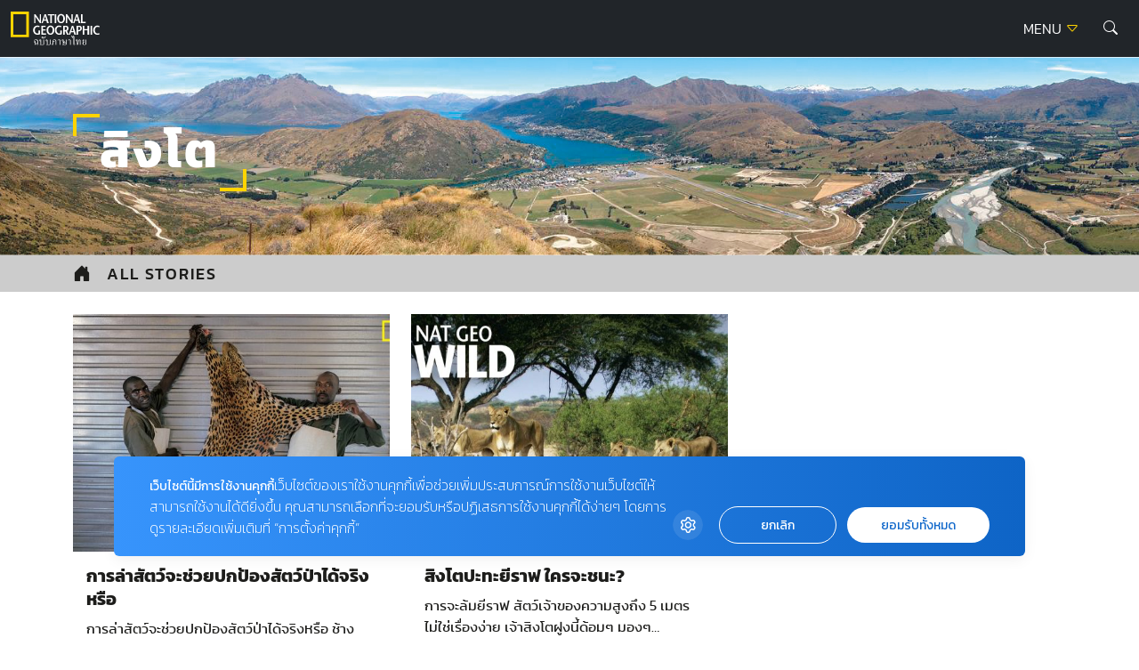

--- FILE ---
content_type: text/html; charset=UTF-8
request_url: https://ngthai.com/tag/%E0%B8%AA%E0%B8%B4%E0%B8%87%E0%B9%82%E0%B8%95/
body_size: 10657
content:
<!doctype html>
<html lang="en-US">
<head>
	<meta charset="UTF-8">
	<meta name="viewport" content="width=device-width, initial-scale=1">
	<link rel="profile" href="https://gmpg.org/xfn/11">

	<link rel="apple-touch-icon" sizes="57x57" href="https://ngthai.com/app/themes/ngthai/dist/images/favicon/apple-icon-57x57.png">
	<link rel="apple-touch-icon" sizes="60x60" href="https://ngthai.com/app/themes/ngthai/dist/images/favicon/apple-icon-60x60.png">
	<link rel="apple-touch-icon" sizes="72x72" href="https://ngthai.com/app/themes/ngthai/dist/images/favicon/apple-icon-72x72.png">
	<link rel="apple-touch-icon" sizes="76x76" href="https://ngthai.com/app/themes/ngthai/dist/images/favicon/apple-icon-76x76.png">
	<link rel="apple-touch-icon" sizes="114x114" href="https://ngthai.com/app/themes/ngthai/dist/images/favicon/apple-icon-114x114.png">
	<link rel="apple-touch-icon" sizes="120x120" href="https://ngthai.com/app/themes/ngthai/dist/images/favicon/apple-icon-120x120.png">
	<link rel="apple-touch-icon" sizes="144x144" href="https://ngthai.com/app/themes/ngthai/dist/images/favicon/apple-icon-144x144.png">
	<link rel="apple-touch-icon" sizes="152x152" href="https://ngthai.com/app/themes/ngthai/dist/images/favicon/apple-icon-152x152.png">
	<link rel="apple-touch-icon" sizes="180x180" href="https://ngthai.com/app/themes/ngthai/dist/images/favicon/apple-icon-180x180.png">
	<link rel="icon" type="image/png" sizes="192x192"  href="https://ngthai.com/app/themes/ngthai/dist/images/favicon/android-icon-192x192.png">
	<link rel="icon" type="image/png" sizes="32x32" href="https://ngthai.com/app/themes/ngthai/dist/images/favicon/favicon-32x32.png">
	<link rel="icon" type="image/png" sizes="96x96" href="https://ngthai.com/app/themes/ngthai/dist/images/favicon/favicon-96x96.png">
	<link rel="icon" type="image/png" sizes="16x16" href="https://ngthai.com/app/themes/ngthai/dist/images/favicon/favicon-16x16.png">
	<link rel="manifest" href="https://ngthai.com/app/themes/ngthai/dist/images/favicon/manifest.json">
	<meta name="msapplication-TileColor" content="#ffffff">
	<meta name="msapplication-TileImage" content="https://ngthai.com/app/themes/ngthai/dist/images/favicon/ms-icon-144x144.png">

	<!-- Google Font -->
	<!-- <link rel="preconnect" href="https://fonts.googleapis.com"> -->
	<!-- <link rel="preconnect" href="https://fonts.gstatic.com" crossorigin> -->
	<!-- <link href="https://fonts.googleapis.com/css2?family=Kanit:wght@300;400;500;700&display=swap" rel="stylesheet"> -->

	<!-- Script -->
	<link rel="preload" href="https://ngthai.com/app/themes/ngthai/dist/js/app.min.js" as="script">

	<meta name='robots' content='index, follow, max-image-preview:large, max-snippet:-1, max-video-preview:-1' />

	<!-- This site is optimized with the Yoast SEO plugin v19.14 - https://yoast.com/wordpress/plugins/seo/ -->
	<title>สิงโต Archives - National Geographic Thailand</title>
	<link rel="canonical" href="https://ngthai.com/tag/สิงโต/" />
	<meta property="og:locale" content="en_US" />
	<meta property="og:type" content="article" />
	<meta property="og:title" content="สิงโต Archives - National Geographic Thailand" />
	<meta property="og:url" content="https://ngthai.com/tag/สิงโต/" />
	<meta property="og:site_name" content="National Geographic Thailand" />
	<meta name="twitter:card" content="summary_large_image" />
	<meta name="twitter:site" content="@natgeomagth" />
	<script type="application/ld+json" class="yoast-schema-graph">{"@context":"https://schema.org","@graph":[{"@type":"CollectionPage","@id":"https://ngthai.com/tag/%e0%b8%aa%e0%b8%b4%e0%b8%87%e0%b9%82%e0%b8%95/","url":"https://ngthai.com/tag/%e0%b8%aa%e0%b8%b4%e0%b8%87%e0%b9%82%e0%b8%95/","name":"สิงโต Archives - National Geographic Thailand","isPartOf":{"@id":"https://ngthai.com/#website"},"primaryImageOfPage":{"@id":"https://ngthai.com/tag/%e0%b8%aa%e0%b8%b4%e0%b8%87%e0%b9%82%e0%b8%95/#primaryimage"},"image":{"@id":"https://ngthai.com/tag/%e0%b8%aa%e0%b8%b4%e0%b8%87%e0%b9%82%e0%b8%95/#primaryimage"},"thumbnailUrl":"https://ngthai.com/app/uploads/2017/10/11.jpg","breadcrumb":{"@id":"https://ngthai.com/tag/%e0%b8%aa%e0%b8%b4%e0%b8%87%e0%b9%82%e0%b8%95/#breadcrumb"},"inLanguage":"en-US"},{"@type":"ImageObject","inLanguage":"en-US","@id":"https://ngthai.com/tag/%e0%b8%aa%e0%b8%b4%e0%b8%87%e0%b9%82%e0%b8%95/#primaryimage","url":"https://ngthai.com/app/uploads/2017/10/11.jpg","contentUrl":"https://ngthai.com/app/uploads/2017/10/11.jpg","width":1200,"height":630,"caption":"นักถลกหนังในนามิเบียชูหนังเสือดาวที่ถูกผู้จัดการกองทุนบริหารความเสี่ยงชาวอเมริกันยิงตายเมื่อปี 2011 เสือดาวชอบหลบๆซ่อนๆ แต่สุนัขช่วยแกะรอยจนพบตัวมัน ในเวลาต่อมา นามิเบียห้ามใช้สุนัขในการล่าหลังจำนวนเสือดาวลดลงอย่าง น่าวิตก"},{"@type":"BreadcrumbList","@id":"https://ngthai.com/tag/%e0%b8%aa%e0%b8%b4%e0%b8%87%e0%b9%82%e0%b8%95/#breadcrumb","itemListElement":[{"@type":"ListItem","position":1,"name":"Home","item":"https://ngthai.com/"},{"@type":"ListItem","position":2,"name":"สิงโต"}]},{"@type":"WebSite","@id":"https://ngthai.com/#website","url":"https://ngthai.com/","name":"National Geographic Thailand","description":"สารคดีคุณภาพ นิตยสารเนชันแนล จีโอกราฟฟิก (National Geographic) ฉบับภาษาไทย","publisher":{"@id":"https://ngthai.com/#organization"},"potentialAction":[{"@type":"SearchAction","target":{"@type":"EntryPoint","urlTemplate":"https://ngthai.com/?s={search_term_string}"},"query-input":"required name=search_term_string"}],"inLanguage":"en-US"},{"@type":"Organization","@id":"https://ngthai.com/#organization","name":"Nationnal Geographic Thailand","url":"https://ngthai.com/","logo":{"@type":"ImageObject","inLanguage":"en-US","@id":"https://ngthai.com/#/schema/logo/image/","url":"https://i0.wp.com/ngthai.com/app/uploads/2018/10/default-thumbnail.png?fit=1200%2C680&ssl=1","contentUrl":"https://i0.wp.com/ngthai.com/app/uploads/2018/10/default-thumbnail.png?fit=1200%2C680&ssl=1","width":1200,"height":680,"caption":"Nationnal Geographic Thailand"},"image":{"@id":"https://ngthai.com/#/schema/logo/image/"},"sameAs":["https://www.instagram.com/natgeo/","https://www.facebook.com/NationalGeographicThailand/","https://twitter.com/natgeomagth"]}]}</script>
	<!-- / Yoast SEO plugin. -->


<link rel='dns-prefetch' href='//s.w.org' />
<link rel="alternate" type="application/rss+xml" title="National Geographic Thailand &raquo; Feed" href="https://ngthai.com/feed/" />
<link rel="alternate" type="application/rss+xml" title="National Geographic Thailand &raquo; Comments Feed" href="https://ngthai.com/comments/feed/" />
<link rel="alternate" type="application/rss+xml" title="National Geographic Thailand &raquo; สิงโต Tag Feed" href="https://ngthai.com/tag/%e0%b8%aa%e0%b8%b4%e0%b8%87%e0%b9%82%e0%b8%95/feed/" />
<script>
window._wpemojiSettings = {"baseUrl":"https:\/\/s.w.org\/images\/core\/emoji\/13.1.0\/72x72\/","ext":".png","svgUrl":"https:\/\/s.w.org\/images\/core\/emoji\/13.1.0\/svg\/","svgExt":".svg","source":{"concatemoji":"https:\/\/ngthai.com\/wp\/wp-includes\/js\/wp-emoji-release.min.js?ver=5.9.12"}};
/*! This file is auto-generated */
!function(e,a,t){var n,r,o,i=a.createElement("canvas"),p=i.getContext&&i.getContext("2d");function s(e,t){var a=String.fromCharCode;p.clearRect(0,0,i.width,i.height),p.fillText(a.apply(this,e),0,0);e=i.toDataURL();return p.clearRect(0,0,i.width,i.height),p.fillText(a.apply(this,t),0,0),e===i.toDataURL()}function c(e){var t=a.createElement("script");t.src=e,t.defer=t.type="text/javascript",a.getElementsByTagName("head")[0].appendChild(t)}for(o=Array("flag","emoji"),t.supports={everything:!0,everythingExceptFlag:!0},r=0;r<o.length;r++)t.supports[o[r]]=function(e){if(!p||!p.fillText)return!1;switch(p.textBaseline="top",p.font="600 32px Arial",e){case"flag":return s([127987,65039,8205,9895,65039],[127987,65039,8203,9895,65039])?!1:!s([55356,56826,55356,56819],[55356,56826,8203,55356,56819])&&!s([55356,57332,56128,56423,56128,56418,56128,56421,56128,56430,56128,56423,56128,56447],[55356,57332,8203,56128,56423,8203,56128,56418,8203,56128,56421,8203,56128,56430,8203,56128,56423,8203,56128,56447]);case"emoji":return!s([10084,65039,8205,55357,56613],[10084,65039,8203,55357,56613])}return!1}(o[r]),t.supports.everything=t.supports.everything&&t.supports[o[r]],"flag"!==o[r]&&(t.supports.everythingExceptFlag=t.supports.everythingExceptFlag&&t.supports[o[r]]);t.supports.everythingExceptFlag=t.supports.everythingExceptFlag&&!t.supports.flag,t.DOMReady=!1,t.readyCallback=function(){t.DOMReady=!0},t.supports.everything||(n=function(){t.readyCallback()},a.addEventListener?(a.addEventListener("DOMContentLoaded",n,!1),e.addEventListener("load",n,!1)):(e.attachEvent("onload",n),a.attachEvent("onreadystatechange",function(){"complete"===a.readyState&&t.readyCallback()})),(n=t.source||{}).concatemoji?c(n.concatemoji):n.wpemoji&&n.twemoji&&(c(n.twemoji),c(n.wpemoji)))}(window,document,window._wpemojiSettings);
</script>
<style>
img.wp-smiley,
img.emoji {
	display: inline !important;
	border: none !important;
	box-shadow: none !important;
	height: 1em !important;
	width: 1em !important;
	margin: 0 0.07em !important;
	vertical-align: -0.1em !important;
	background: none !important;
	padding: 0 !important;
}
</style>
	<link rel='stylesheet' id='wp-block-library-css'  href='https://ngthai.com/wp/wp-includes/css/dist/block-library/style.min.css?ver=5.9.12' media='all' />
<style id='global-styles-inline-css'>
body{--wp--preset--color--black: #000000;--wp--preset--color--cyan-bluish-gray: #abb8c3;--wp--preset--color--white: #ffffff;--wp--preset--color--pale-pink: #f78da7;--wp--preset--color--vivid-red: #cf2e2e;--wp--preset--color--luminous-vivid-orange: #ff6900;--wp--preset--color--luminous-vivid-amber: #fcb900;--wp--preset--color--light-green-cyan: #7bdcb5;--wp--preset--color--vivid-green-cyan: #00d084;--wp--preset--color--pale-cyan-blue: #8ed1fc;--wp--preset--color--vivid-cyan-blue: #0693e3;--wp--preset--color--vivid-purple: #9b51e0;--wp--preset--gradient--vivid-cyan-blue-to-vivid-purple: linear-gradient(135deg,rgba(6,147,227,1) 0%,rgb(155,81,224) 100%);--wp--preset--gradient--light-green-cyan-to-vivid-green-cyan: linear-gradient(135deg,rgb(122,220,180) 0%,rgb(0,208,130) 100%);--wp--preset--gradient--luminous-vivid-amber-to-luminous-vivid-orange: linear-gradient(135deg,rgba(252,185,0,1) 0%,rgba(255,105,0,1) 100%);--wp--preset--gradient--luminous-vivid-orange-to-vivid-red: linear-gradient(135deg,rgba(255,105,0,1) 0%,rgb(207,46,46) 100%);--wp--preset--gradient--very-light-gray-to-cyan-bluish-gray: linear-gradient(135deg,rgb(238,238,238) 0%,rgb(169,184,195) 100%);--wp--preset--gradient--cool-to-warm-spectrum: linear-gradient(135deg,rgb(74,234,220) 0%,rgb(151,120,209) 20%,rgb(207,42,186) 40%,rgb(238,44,130) 60%,rgb(251,105,98) 80%,rgb(254,248,76) 100%);--wp--preset--gradient--blush-light-purple: linear-gradient(135deg,rgb(255,206,236) 0%,rgb(152,150,240) 100%);--wp--preset--gradient--blush-bordeaux: linear-gradient(135deg,rgb(254,205,165) 0%,rgb(254,45,45) 50%,rgb(107,0,62) 100%);--wp--preset--gradient--luminous-dusk: linear-gradient(135deg,rgb(255,203,112) 0%,rgb(199,81,192) 50%,rgb(65,88,208) 100%);--wp--preset--gradient--pale-ocean: linear-gradient(135deg,rgb(255,245,203) 0%,rgb(182,227,212) 50%,rgb(51,167,181) 100%);--wp--preset--gradient--electric-grass: linear-gradient(135deg,rgb(202,248,128) 0%,rgb(113,206,126) 100%);--wp--preset--gradient--midnight: linear-gradient(135deg,rgb(2,3,129) 0%,rgb(40,116,252) 100%);--wp--preset--duotone--dark-grayscale: url('#wp-duotone-dark-grayscale');--wp--preset--duotone--grayscale: url('#wp-duotone-grayscale');--wp--preset--duotone--purple-yellow: url('#wp-duotone-purple-yellow');--wp--preset--duotone--blue-red: url('#wp-duotone-blue-red');--wp--preset--duotone--midnight: url('#wp-duotone-midnight');--wp--preset--duotone--magenta-yellow: url('#wp-duotone-magenta-yellow');--wp--preset--duotone--purple-green: url('#wp-duotone-purple-green');--wp--preset--duotone--blue-orange: url('#wp-duotone-blue-orange');--wp--preset--font-size--small: 13px;--wp--preset--font-size--medium: 20px;--wp--preset--font-size--large: 36px;--wp--preset--font-size--x-large: 42px;}.has-black-color{color: var(--wp--preset--color--black) !important;}.has-cyan-bluish-gray-color{color: var(--wp--preset--color--cyan-bluish-gray) !important;}.has-white-color{color: var(--wp--preset--color--white) !important;}.has-pale-pink-color{color: var(--wp--preset--color--pale-pink) !important;}.has-vivid-red-color{color: var(--wp--preset--color--vivid-red) !important;}.has-luminous-vivid-orange-color{color: var(--wp--preset--color--luminous-vivid-orange) !important;}.has-luminous-vivid-amber-color{color: var(--wp--preset--color--luminous-vivid-amber) !important;}.has-light-green-cyan-color{color: var(--wp--preset--color--light-green-cyan) !important;}.has-vivid-green-cyan-color{color: var(--wp--preset--color--vivid-green-cyan) !important;}.has-pale-cyan-blue-color{color: var(--wp--preset--color--pale-cyan-blue) !important;}.has-vivid-cyan-blue-color{color: var(--wp--preset--color--vivid-cyan-blue) !important;}.has-vivid-purple-color{color: var(--wp--preset--color--vivid-purple) !important;}.has-black-background-color{background-color: var(--wp--preset--color--black) !important;}.has-cyan-bluish-gray-background-color{background-color: var(--wp--preset--color--cyan-bluish-gray) !important;}.has-white-background-color{background-color: var(--wp--preset--color--white) !important;}.has-pale-pink-background-color{background-color: var(--wp--preset--color--pale-pink) !important;}.has-vivid-red-background-color{background-color: var(--wp--preset--color--vivid-red) !important;}.has-luminous-vivid-orange-background-color{background-color: var(--wp--preset--color--luminous-vivid-orange) !important;}.has-luminous-vivid-amber-background-color{background-color: var(--wp--preset--color--luminous-vivid-amber) !important;}.has-light-green-cyan-background-color{background-color: var(--wp--preset--color--light-green-cyan) !important;}.has-vivid-green-cyan-background-color{background-color: var(--wp--preset--color--vivid-green-cyan) !important;}.has-pale-cyan-blue-background-color{background-color: var(--wp--preset--color--pale-cyan-blue) !important;}.has-vivid-cyan-blue-background-color{background-color: var(--wp--preset--color--vivid-cyan-blue) !important;}.has-vivid-purple-background-color{background-color: var(--wp--preset--color--vivid-purple) !important;}.has-black-border-color{border-color: var(--wp--preset--color--black) !important;}.has-cyan-bluish-gray-border-color{border-color: var(--wp--preset--color--cyan-bluish-gray) !important;}.has-white-border-color{border-color: var(--wp--preset--color--white) !important;}.has-pale-pink-border-color{border-color: var(--wp--preset--color--pale-pink) !important;}.has-vivid-red-border-color{border-color: var(--wp--preset--color--vivid-red) !important;}.has-luminous-vivid-orange-border-color{border-color: var(--wp--preset--color--luminous-vivid-orange) !important;}.has-luminous-vivid-amber-border-color{border-color: var(--wp--preset--color--luminous-vivid-amber) !important;}.has-light-green-cyan-border-color{border-color: var(--wp--preset--color--light-green-cyan) !important;}.has-vivid-green-cyan-border-color{border-color: var(--wp--preset--color--vivid-green-cyan) !important;}.has-pale-cyan-blue-border-color{border-color: var(--wp--preset--color--pale-cyan-blue) !important;}.has-vivid-cyan-blue-border-color{border-color: var(--wp--preset--color--vivid-cyan-blue) !important;}.has-vivid-purple-border-color{border-color: var(--wp--preset--color--vivid-purple) !important;}.has-vivid-cyan-blue-to-vivid-purple-gradient-background{background: var(--wp--preset--gradient--vivid-cyan-blue-to-vivid-purple) !important;}.has-light-green-cyan-to-vivid-green-cyan-gradient-background{background: var(--wp--preset--gradient--light-green-cyan-to-vivid-green-cyan) !important;}.has-luminous-vivid-amber-to-luminous-vivid-orange-gradient-background{background: var(--wp--preset--gradient--luminous-vivid-amber-to-luminous-vivid-orange) !important;}.has-luminous-vivid-orange-to-vivid-red-gradient-background{background: var(--wp--preset--gradient--luminous-vivid-orange-to-vivid-red) !important;}.has-very-light-gray-to-cyan-bluish-gray-gradient-background{background: var(--wp--preset--gradient--very-light-gray-to-cyan-bluish-gray) !important;}.has-cool-to-warm-spectrum-gradient-background{background: var(--wp--preset--gradient--cool-to-warm-spectrum) !important;}.has-blush-light-purple-gradient-background{background: var(--wp--preset--gradient--blush-light-purple) !important;}.has-blush-bordeaux-gradient-background{background: var(--wp--preset--gradient--blush-bordeaux) !important;}.has-luminous-dusk-gradient-background{background: var(--wp--preset--gradient--luminous-dusk) !important;}.has-pale-ocean-gradient-background{background: var(--wp--preset--gradient--pale-ocean) !important;}.has-electric-grass-gradient-background{background: var(--wp--preset--gradient--electric-grass) !important;}.has-midnight-gradient-background{background: var(--wp--preset--gradient--midnight) !important;}.has-small-font-size{font-size: var(--wp--preset--font-size--small) !important;}.has-medium-font-size{font-size: var(--wp--preset--font-size--medium) !important;}.has-large-font-size{font-size: var(--wp--preset--font-size--large) !important;}.has-x-large-font-size{font-size: var(--wp--preset--font-size--x-large) !important;}
</style>
<link rel='stylesheet' id='ngthai-style-css'  href='https://ngthai.com/app/themes/ngthai/style.css?ver=1.0.0' media='all' />
<link rel='stylesheet' id='app-css-css'  href='https://ngthai.com/app/themes/ngthai/dist/css/style.css?ver=1.0.0' media='all' />
<link rel='stylesheet' id='bootstrap-icon-css-css'  href='https://ngthai.com/app/themes/ngthai/dist/css/bootstrap-icons.css?ver=1.0.0' media='all' />
<script src='https://ngthai.com/app/themes/ngthai/dist/js/app.js?ver=1.0.0' id='app-js-js'></script>
<script id='eio-lazy-load-js-extra'>
var eio_lazy_vars = {"exactdn_domain":"","skip_autoscale":"0"};
</script>
<script src='https://ngthai.com/app/plugins/ewww-image-optimizer/includes/lazysizes.min.js?ver=582.0' id='eio-lazy-load-js'></script>
<link rel="https://api.w.org/" href="https://ngthai.com/wp-json/" /><link rel="alternate" type="application/json" href="https://ngthai.com/wp-json/wp/v2/tags/961" /><link rel="EditURI" type="application/rsd+xml" title="RSD" href="https://ngthai.com/wp/xmlrpc.php?rsd" />
<link rel="wlwmanifest" type="application/wlwmanifest+xml" href="https://ngthai.com/wp/wp-includes/wlwmanifest.xml" /> 
<meta name="generator" content="WordPress 5.9.12" />
<noscript><style>.lazyload[data-src]{display:none !important;}</style></noscript>		<style id="wp-custom-css">
			#cookie-law-info-bar {
	z-index: 99999999;
	width: 400px!important;
}
@media only screen and (max-width: 600px){
	#cookie-law-info-bar{
		width: 320px!important;
	}
}

.single .site-header+.banner-top {
    display: none;
}
.form-control:focus {
	border-color: #FFD400;
	box-shadow: 0 0 0 0.25rem rgb(255 212 0 / 25%);
}

/* Cookies */
#becookies-language-switcher-container {
    display: none!important;
}
#becookies-container {
	bottom: 95px!important;
}
#becookies-content-container {
	padding: 15px 402px 0px 40px;
	min-height: initial!important;
}
#becookies-action-container {
	bottom: 15px!important;
}
#becookies-banner-title-wrapper {
		display: inline;
}
#becookies-banner-title {
	font-size: 14px!important;
	display: inline;
	margin-right: 10px;
}
#becookies-banner-description-wrapper {
	display: inline;
}
#becookies-banner-description {
	display: inline;
	font-size: 14px!important;
}

@media(max-width:768px){
	#becookies-container {
		bottom: 100px!important;
	}
	#becookies-banner-header {
		padding-top: 10px!important;
	}
	#becookies-button-reject {
		padding: 5px 5px!important;
	}
	#becookies-button-accept {
		padding: 5px 5px!important;
	}
	#becookies-banner-description {
		line-height: 1.3;
		font-size: 12px!important;
	}
	#becookies-content-container {
		line-height: 1.2;
	}
	#becookies-button-container {
		width: inherit!important;
		margin-left: 8px;
	}
	#becookies-action-container {
		justify-content: flex-end!important;
		bottom: 10px!important;
	}
}
/* @media(max-width:991px){
	.card-vertical-2 .entry-title {
    height: initial;
	}
}
.card-vertical-2{
	height: 100%;
}
.category-perpetual-planet .card-feature-2 .entry-title{
	 height: initial !important;
}
.category.category-perpetual-planet .card-feature-2 .entry-title, .category.category-perpetual-planet .card-vertical-2 .entry-title{
	height: 3.126rem;
}
.card-feature-2 .readmore {
    text-shadow: 1px 1px 1px rgba(0,0,0,.5);
}
.section-perpetual-planet .card-item{
	height:100%
} */

#dfp-lightbox {
    height: 0;
}
/* .placeholder-lightbox {
    display: none;
}
 */


.category.category-perpetual-planet .card-feature-2 .main-cate, .category.category-perpetual-planet .card-vertical-2 .main-cate { font-size:0.6rem;}

.category.category-perpetual-planet .card-feature-2 .sub-cate, .category.category-perpetual-planet .card-vertical-2 .sub-cate {font-size:0.5rem;}

.category.category-perpetual-planet .card-feature-2 .readmore, .category.category-perpetual-planet .card-vertical-2 .readmore {font-size:0.6rem;}

.single-post .entry-header .entry-title {
    line-height: 160%!important;
}

.banner-billboard_content {
    margin-bottom: 1rem;
    text-align: center;
}
.single-container .entry-header, .single-container .entry-content {
	max-width: 970px;
}		</style>
			<script type="text/javascript">
        const templateUrl = 'https://ngthai.com/app/themes/ngthai';
        const siteUrl = 'https://ngthai.com/wp';
    </script>
	<!-- Google Tag Manager -->
	<script>(function(w,d,s,l,i){w[l]=w[l]||[];w[l].push({'gtm.start':
		new Date().getTime(),event:'gtm.js'});var f=d.getElementsByTagName(s)[0],
		j=d.createElement(s),dl=l!='dataLayer'?'&l='+l:'';j.async=true;j.src=
		'https://www.googletagmanager.com/gtm.js?id='+i+dl;f.parentNode.insertBefore(j,f);
		})(window,document,'script','dataLayer','GTM-NJXVWQL');</script>
	<!-- End Google Tag Manager -->

	<!-- FACEBOOK PAGE -->
	<div id="fb-root"></div>
	<script>(function(d, s, id) {
	  var js, fjs = d.getElementsByTagName(s)[0];
	  if (d.getElementById(id)) return;
	  js = d.createElement(s); js.id = id;
	  js.src = 'https://connect.facebook.net/th_TH/sdk.js#xfbml=1&version=v3.1';
	  fjs.parentNode.insertBefore(js, fjs);
	}(document, 'script', 'facebook-jssdk'));</script>
	<!-- END FACEBOOK PAGE -->

	<script>
		var demoads = false;
			</script>
	
		
</head>

<body class="archive tag tag-961 hfeed">
	
	<!-- DFP Lightbox -->
	<div id="dfp-lightbox" class="placeholder-lightbox">
		<script type="text/javascript">
				googletag.cmd.push(function() { googletag.display('dfp-lightbox'); });
		</script>
	</div>

	<!-- Google Tag Manager (noscript) -->
	<noscript><iframe src="https://www.googletagmanager.com/ns.html?id=GTM-NJXVWQL"
	height="0" width="0" style="display:none;visibility:hidden"></iframe></noscript>
	<!-- End Google Tag Manager (noscript) -->

<svg xmlns="http://www.w3.org/2000/svg" viewBox="0 0 0 0" width="0" height="0" focusable="false" role="none" style="visibility: hidden; position: absolute; left: -9999px; overflow: hidden;" ><defs><filter id="wp-duotone-dark-grayscale"><feColorMatrix color-interpolation-filters="sRGB" type="matrix" values=" .299 .587 .114 0 0 .299 .587 .114 0 0 .299 .587 .114 0 0 .299 .587 .114 0 0 " /><feComponentTransfer color-interpolation-filters="sRGB" ><feFuncR type="table" tableValues="0 0.49803921568627" /><feFuncG type="table" tableValues="0 0.49803921568627" /><feFuncB type="table" tableValues="0 0.49803921568627" /><feFuncA type="table" tableValues="1 1" /></feComponentTransfer><feComposite in2="SourceGraphic" operator="in" /></filter></defs></svg><svg xmlns="http://www.w3.org/2000/svg" viewBox="0 0 0 0" width="0" height="0" focusable="false" role="none" style="visibility: hidden; position: absolute; left: -9999px; overflow: hidden;" ><defs><filter id="wp-duotone-grayscale"><feColorMatrix color-interpolation-filters="sRGB" type="matrix" values=" .299 .587 .114 0 0 .299 .587 .114 0 0 .299 .587 .114 0 0 .299 .587 .114 0 0 " /><feComponentTransfer color-interpolation-filters="sRGB" ><feFuncR type="table" tableValues="0 1" /><feFuncG type="table" tableValues="0 1" /><feFuncB type="table" tableValues="0 1" /><feFuncA type="table" tableValues="1 1" /></feComponentTransfer><feComposite in2="SourceGraphic" operator="in" /></filter></defs></svg><svg xmlns="http://www.w3.org/2000/svg" viewBox="0 0 0 0" width="0" height="0" focusable="false" role="none" style="visibility: hidden; position: absolute; left: -9999px; overflow: hidden;" ><defs><filter id="wp-duotone-purple-yellow"><feColorMatrix color-interpolation-filters="sRGB" type="matrix" values=" .299 .587 .114 0 0 .299 .587 .114 0 0 .299 .587 .114 0 0 .299 .587 .114 0 0 " /><feComponentTransfer color-interpolation-filters="sRGB" ><feFuncR type="table" tableValues="0.54901960784314 0.98823529411765" /><feFuncG type="table" tableValues="0 1" /><feFuncB type="table" tableValues="0.71764705882353 0.25490196078431" /><feFuncA type="table" tableValues="1 1" /></feComponentTransfer><feComposite in2="SourceGraphic" operator="in" /></filter></defs></svg><svg xmlns="http://www.w3.org/2000/svg" viewBox="0 0 0 0" width="0" height="0" focusable="false" role="none" style="visibility: hidden; position: absolute; left: -9999px; overflow: hidden;" ><defs><filter id="wp-duotone-blue-red"><feColorMatrix color-interpolation-filters="sRGB" type="matrix" values=" .299 .587 .114 0 0 .299 .587 .114 0 0 .299 .587 .114 0 0 .299 .587 .114 0 0 " /><feComponentTransfer color-interpolation-filters="sRGB" ><feFuncR type="table" tableValues="0 1" /><feFuncG type="table" tableValues="0 0.27843137254902" /><feFuncB type="table" tableValues="0.5921568627451 0.27843137254902" /><feFuncA type="table" tableValues="1 1" /></feComponentTransfer><feComposite in2="SourceGraphic" operator="in" /></filter></defs></svg><svg xmlns="http://www.w3.org/2000/svg" viewBox="0 0 0 0" width="0" height="0" focusable="false" role="none" style="visibility: hidden; position: absolute; left: -9999px; overflow: hidden;" ><defs><filter id="wp-duotone-midnight"><feColorMatrix color-interpolation-filters="sRGB" type="matrix" values=" .299 .587 .114 0 0 .299 .587 .114 0 0 .299 .587 .114 0 0 .299 .587 .114 0 0 " /><feComponentTransfer color-interpolation-filters="sRGB" ><feFuncR type="table" tableValues="0 0" /><feFuncG type="table" tableValues="0 0.64705882352941" /><feFuncB type="table" tableValues="0 1" /><feFuncA type="table" tableValues="1 1" /></feComponentTransfer><feComposite in2="SourceGraphic" operator="in" /></filter></defs></svg><svg xmlns="http://www.w3.org/2000/svg" viewBox="0 0 0 0" width="0" height="0" focusable="false" role="none" style="visibility: hidden; position: absolute; left: -9999px; overflow: hidden;" ><defs><filter id="wp-duotone-magenta-yellow"><feColorMatrix color-interpolation-filters="sRGB" type="matrix" values=" .299 .587 .114 0 0 .299 .587 .114 0 0 .299 .587 .114 0 0 .299 .587 .114 0 0 " /><feComponentTransfer color-interpolation-filters="sRGB" ><feFuncR type="table" tableValues="0.78039215686275 1" /><feFuncG type="table" tableValues="0 0.94901960784314" /><feFuncB type="table" tableValues="0.35294117647059 0.47058823529412" /><feFuncA type="table" tableValues="1 1" /></feComponentTransfer><feComposite in2="SourceGraphic" operator="in" /></filter></defs></svg><svg xmlns="http://www.w3.org/2000/svg" viewBox="0 0 0 0" width="0" height="0" focusable="false" role="none" style="visibility: hidden; position: absolute; left: -9999px; overflow: hidden;" ><defs><filter id="wp-duotone-purple-green"><feColorMatrix color-interpolation-filters="sRGB" type="matrix" values=" .299 .587 .114 0 0 .299 .587 .114 0 0 .299 .587 .114 0 0 .299 .587 .114 0 0 " /><feComponentTransfer color-interpolation-filters="sRGB" ><feFuncR type="table" tableValues="0.65098039215686 0.40392156862745" /><feFuncG type="table" tableValues="0 1" /><feFuncB type="table" tableValues="0.44705882352941 0.4" /><feFuncA type="table" tableValues="1 1" /></feComponentTransfer><feComposite in2="SourceGraphic" operator="in" /></filter></defs></svg><svg xmlns="http://www.w3.org/2000/svg" viewBox="0 0 0 0" width="0" height="0" focusable="false" role="none" style="visibility: hidden; position: absolute; left: -9999px; overflow: hidden;" ><defs><filter id="wp-duotone-blue-orange"><feColorMatrix color-interpolation-filters="sRGB" type="matrix" values=" .299 .587 .114 0 0 .299 .587 .114 0 0 .299 .587 .114 0 0 .299 .587 .114 0 0 " /><feComponentTransfer color-interpolation-filters="sRGB" ><feFuncR type="table" tableValues="0.098039215686275 1" /><feFuncG type="table" tableValues="0 0.66274509803922" /><feFuncB type="table" tableValues="0.84705882352941 0.41960784313725" /><feFuncA type="table" tableValues="1 1" /></feComponentTransfer><feComposite in2="SourceGraphic" operator="in" /></filter></defs></svg><div id="page" class="site">
	<a class="skip-link screen-reader-text" href="#primary">Skip to content</a>

	<header id="masthead" class="site-header">
		<div class="site-branding">
			<nav class="navbar navbar-dark bg-dark"><!-- Position add class fixed-top -->
				<div class="container-fluid">
					<a class="navbar-brand" href="https://ngthai.com/">
						<img src="[data-uri]" class="logo-white lazyload" data-src="https://ngthai.com/app/themes/ngthai/dist/images/logo_ngthai_header.svg"><noscript><img src="https://ngthai.com/app/themes/ngthai/dist/images/logo_ngthai_header.svg" class="logo-white" data-eio="l"></noscript>
						<img src="[data-uri]" class="logo-black lazyload" style="display:none;" data-src="https://ngthai.com/app/themes/ngthai/dist/images/logo_national_geographic.svg"><noscript><img src="https://ngthai.com/app/themes/ngthai/dist/images/logo_national_geographic.svg" class="logo-black" style="display:none;" data-eio="l"></noscript>
					</a>
					<div class="menu-group-header">
						<!-- <a class="btn btn-subscribe" href="#" role="button">SUBSCRIBE</a> -->
						<button class="navbar-toggler" type="button" data-bs-toggle="offcanvas" data-bs-target="#offcanvasDarkNavbar" aria-controls="offcanvasDarkNavbar">
							MENU <i class="bi bi-caret-down"></i>
						</button>
						<a class="btn btn-search btn-primary" href="#" role="button" data-bs-toggle="modal" data-bs-target="#exampleModal">
							<i class="bi bi-search"></i>
						</a>
						<!-- Modal -->
						<div class="modal fade modal-search" id="exampleModal" tabindex="-1" aria-labelledby="exampleModalLabel" aria-hidden="true">
							<div class="modal-dialog modal-lg">
								<div class="modal-content">
								<div class="modal-header">
									<h5 class="modal-title" id="exampleModalLabel">Search</h5>
									<button type="button" class="btn-close" data-bs-dismiss="modal" aria-label="Close"></button>
								</div>
								<div class="modal-body">
									<form action="https://ngthai.com" method="GET">
										<div class="input-group mb-3 input-search">
											<span class="input-group-text" id="basic-addon1"><i class="bi bi-search"></i></span>
											<input type="text" class="form-control text-search" name="s" id="s" value="" placeholder="Search..." aria-describedby="basic-addon1">
										</div>
									</form>
								</div>
								<!-- <div class="modal-footer">
									<button type="button" class="btn btn-secondary" data-bs-dismiss="modal">Close</button>
									<button type="button" class="btn btn-primary">Save changes</button>
								</div> -->
								</div>
							</div>
						</div>
						<!-- End Modal -->

						<div class="offcanvas offcanvas-end" tabindex="-1" id="offcanvasDarkNavbar" aria-labelledby="offcanvasDarkNavbarLabel">
							<div class="offcanvas-header">
								<!-- <h5 class="offcanvas-title" id="offcanvasDarkNavbarLabel">Dark Nav</h5> -->
								<!-- <div class="offcanvas-title" id="offcanvasDarkNavbarLabel">
									<img src="data:image/svg+xml,%3Csvg xmlns='http://www.w3.org/2000/svg' viewBox='0 0 100 24'%3E%3C/svg%3E" alt="" width="100" height="24" data-src="/dist/images/logo_ngthai_header.svg" loading="lazy" class="lazyload"><noscript><img src="/dist/images/logo_ngthai_header.svg" alt="" width="100" height="24" data-eio="l"></noscript>
								</div> -->
								<a class="btn btn-search btn-primary" href="#" role="button" data-bs-toggle="modal" data-bs-target="#exampleModal">
									<i class="bi bi-search"></i>
								</a>
								<button type="button" class="btn-close btn-close-white" data-bs-dismiss="offcanvas" aria-label="Close"></button>
							</div>
							<div class="offcanvas-body">
								<div class="container">
									<!-- <div class="row"> -->
										<!-- <div class="col-md-4"> -->
											<h2 class="topic-title">TOPIC</h2>
											<nav id="site-navigation" class="main-navigation">
																									<div class="menu-primary-menu-container"><ul id="primary-menu" class="menu"><li id="menu-item-80359" class="menu-item menu-item-type-custom menu-item-object-custom menu-item-home menu-item-80359"><a href="https://ngthai.com/">Home</a></li>
<li id="menu-item-14433" class="menu-item menu-item-type-taxonomy menu-item-object-category menu-item-14433"><a href="https://ngthai.com/science/">Science</a></li>
<li id="menu-item-14434" class="menu-item menu-item-type-taxonomy menu-item-object-category menu-item-14434"><a href="https://ngthai.com/history/">History</a></li>
<li id="menu-item-14432" class="menu-item menu-item-type-taxonomy menu-item-object-category menu-item-14432"><a href="https://ngthai.com/cultures/">Culture</a></li>
<li id="menu-item-28931" class="menu-item menu-item-type-taxonomy menu-item-object-category menu-item-28931"><a href="https://ngthai.com/sustainability/">Sustainability</a></li>
<li id="menu-item-14435" class="menu-item menu-item-type-taxonomy menu-item-object-category menu-item-14435"><a href="https://ngthai.com/environment/">Environment</a></li>
<li id="menu-item-40599" class="menu-item menu-item-type-taxonomy menu-item-object-category menu-item-40599"><a href="https://ngthai.com/education/">Education</a></li>
<li id="menu-item-14437" class="menu-item menu-item-type-taxonomy menu-item-object-category menu-item-14437"><a href="https://ngthai.com/travel/">Travel</a></li>
<li id="menu-item-33783" class="menu-item menu-item-type-taxonomy menu-item-object-category menu-item-33783"><a href="https://ngthai.com/photography/">Photography</a></li>
<li id="menu-item-14431" class="menu-item menu-item-type-taxonomy menu-item-object-category menu-item-14431"><a href="https://ngthai.com/wildlife/">Wildlife</a></li>
</ul></div>											</nav><!-- #site-navigation -->
										<!-- </div> -->
									<!-- </div> -->
									<!-- <form class="d-flex" role="search">
										<input class="form-control me-2" type="search" placeholder="Search" aria-label="Search">
										<button class="btn btn-success" type="submit">Search</button>
									</form> -->
								</div>
							</div>
						</div>
					</div>
				</div>
			</nav>
					</div><!-- .site-branding -->

			</header><!-- #masthead -->

<main id="primary" class="site-main">
	<div class="category-header">
		<img class="cover-header lazyload" src="[data-uri]" alt="" data-src="https://ngthai.com/app/themes/ngthai/dist/images/cover_default.jpg"><noscript><img class="cover-header" src="https://ngthai.com/app/themes/ngthai/dist/images/cover_default.jpg" alt="" data-eio="l"></noscript>
		<div class="container">
			<header class="page-header">
				<h1 class="page-title title-style">สิงโต</h1>			</header><!-- .page-header -->
		</div>
	</div>

	<div class="breadcrumbs-row">
		<div class="container">
			<a href="https://ngthai.com/"><i class="bi bi-house-door-fill"></i>ALL STORIES</a>
		</div>
	</div>

	<div class="banner-top">
		<div class="align-middle">
			<div class="topbanner-mobile-front topbanner-desktop">
			</div>
		</div>
	</div>

	<div class="container">
					<div id="entry-extends" class="row">
                

<div class="col-md-4 card-item">
    <div class="card-vertical">
        <div class="ratio ratio-4x3">
            
			<a class="post-thumbnail" href="https://ngthai.com/wildlife/4751/trophy-hunting/" aria-hidden="true" tabindex="-1">
				<img width="1200" height="630" src="https://ngthai.com/app/ewww/lazy/placeholder-1200x630.png" class="attachment-post-thumbnail size-post-thumbnail wp-post-image lazyload" alt="การล่าสัตว์จะช่วยปกป้องสัตว์ป่าได้จริงหรือ" loading="lazy"   data-src="https://ngthai.com/app/uploads/2017/10/11.jpg" data-srcset="https://ngthai.com/app/uploads/2017/10/11.jpg 1200w, https://ngthai.com/app/uploads/2017/10/11-300x158.jpg 300w, https://ngthai.com/app/uploads/2017/10/11-768x403.jpg 768w, https://ngthai.com/app/uploads/2017/10/11-1024x538.jpg 1024w, https://ngthai.com/app/uploads/2017/10/11-100x52.jpg 100w, https://ngthai.com/app/uploads/2017/10/11-218x114.jpg 218w, https://ngthai.com/app/uploads/2017/10/11-324x170.jpg 324w, https://ngthai.com/app/uploads/2017/10/11-696x366.jpg 696w, https://ngthai.com/app/uploads/2017/10/11-1068x561.jpg 1068w, https://ngthai.com/app/uploads/2017/10/11-800x420.jpg 800w" data-sizes="auto" /><noscript><img width="1200" height="630" src="https://ngthai.com/app/uploads/2017/10/11.jpg" class="attachment-post-thumbnail size-post-thumbnail wp-post-image" alt="การล่าสัตว์จะช่วยปกป้องสัตว์ป่าได้จริงหรือ" loading="lazy" srcset="https://ngthai.com/app/uploads/2017/10/11.jpg 1200w, https://ngthai.com/app/uploads/2017/10/11-300x158.jpg 300w, https://ngthai.com/app/uploads/2017/10/11-768x403.jpg 768w, https://ngthai.com/app/uploads/2017/10/11-1024x538.jpg 1024w, https://ngthai.com/app/uploads/2017/10/11-100x52.jpg 100w, https://ngthai.com/app/uploads/2017/10/11-218x114.jpg 218w, https://ngthai.com/app/uploads/2017/10/11-324x170.jpg 324w, https://ngthai.com/app/uploads/2017/10/11-696x366.jpg 696w, https://ngthai.com/app/uploads/2017/10/11-1068x561.jpg 1068w, https://ngthai.com/app/uploads/2017/10/11-800x420.jpg 800w" sizes="(max-width: 1200px) 100vw, 1200px" data-eio="l" /></noscript>			</a>

			        </div>
        <div class="post-info">
            <h3 class="entry-title">
                <a href="https://ngthai.com/wildlife/4751/trophy-hunting/" title="การล่าสัตว์จะช่วยปกป้องสัตว์ป่าได้จริงหรือ">
                    การล่าสัตว์จะช่วยปกป้องสัตว์ป่าได้จริงหรือ                </a>
            </h3>
            <p class="excerpt">การล่าสัตว์จะช่วยปกป้องสัตว์ป่าได้จริงหรือ ช้างทยอยปรากฏตัวเป็นโขลงเล็กๆ  พวกมันเดินอ้อยอิ่งหาแหล่งน้ำอยู่ใกล้แอ่งที่คลุ้งไปด้วยฝุ่น ด้วยอุณหภูมิในเดือนกันยายนที่สูงถึง 40 องศาในช่วงกลางวัน ช้างจึงเดินหากินอยู่ตรงชายขอบทะเลทรายคาลาฮารี&hellip;</p>
                    </div>
        <div class="footer-card">
            <a class="entry-category" href="https://ngthai.com/cultures/" title="Cultures">
                Cultures            </a>
            <a class="readmore" href="https://ngthai.com/wildlife/4751/trophy-hunting/" title="การล่าสัตว์จะช่วยปกป้องสัตว์ป่าได้จริงหรือ">
                <span class="read">READ</span><br><span class="more">MORE</span>
            </a>
        </div>
    </div>
</div>

<div class="col-md-4 card-item">
    <div class="card-vertical">
        <div class="ratio ratio-4x3">
            
			<a class="post-thumbnail" href="https://ngthai.com/wildlife/3641/lion-vs-giraffe-who-will-win/" aria-hidden="true" tabindex="-1">
				<img width="1280" height="720" src="https://ngthai.com/app/ewww/lazy/placeholder-1280x720.png" class="attachment-post-thumbnail size-post-thumbnail wp-post-image lazyload" alt="สิงโตปะทะยีราฟ ใครจะชนะ?" loading="lazy"   data-src="https://ngthai.com/app/uploads/2017/08/maxresdefault-20.jpg" data-srcset="https://ngthai.com/app/uploads/2017/08/maxresdefault-20.jpg 1280w, https://ngthai.com/app/uploads/2017/08/maxresdefault-20-300x169.jpg 300w, https://ngthai.com/app/uploads/2017/08/maxresdefault-20-768x432.jpg 768w, https://ngthai.com/app/uploads/2017/08/maxresdefault-20-1024x576.jpg 1024w, https://ngthai.com/app/uploads/2017/08/maxresdefault-20-696x392.jpg 696w, https://ngthai.com/app/uploads/2017/08/maxresdefault-20-1068x601.jpg 1068w, https://ngthai.com/app/uploads/2017/08/maxresdefault-20-747x420.jpg 747w" data-sizes="auto" /><noscript><img width="1280" height="720" src="https://ngthai.com/app/uploads/2017/08/maxresdefault-20.jpg" class="attachment-post-thumbnail size-post-thumbnail wp-post-image" alt="สิงโตปะทะยีราฟ ใครจะชนะ?" loading="lazy" srcset="https://ngthai.com/app/uploads/2017/08/maxresdefault-20.jpg 1280w, https://ngthai.com/app/uploads/2017/08/maxresdefault-20-300x169.jpg 300w, https://ngthai.com/app/uploads/2017/08/maxresdefault-20-768x432.jpg 768w, https://ngthai.com/app/uploads/2017/08/maxresdefault-20-1024x576.jpg 1024w, https://ngthai.com/app/uploads/2017/08/maxresdefault-20-696x392.jpg 696w, https://ngthai.com/app/uploads/2017/08/maxresdefault-20-1068x601.jpg 1068w, https://ngthai.com/app/uploads/2017/08/maxresdefault-20-747x420.jpg 747w" sizes="(max-width: 1280px) 100vw, 1280px" data-eio="l" /></noscript>			</a>

			        </div>
        <div class="post-info">
            <h3 class="entry-title">
                <a href="https://ngthai.com/wildlife/3641/lion-vs-giraffe-who-will-win/" title="สิงโตปะทะยีราฟ ใครจะชนะ?">
                    สิงโตปะทะยีราฟ ใครจะชนะ?                </a>
            </h3>
            <p class="excerpt">การจะล้มยีราฟ สัตว์เจ้าของความสูงถึง 5 เมตร ไม่ใช่เรื่องง่าย เจ้าสิงโตฝูงนี้ด้อมๆ มองๆ&hellip;</p>
                    </div>
        <div class="footer-card">
            <a class="entry-category" href="https://ngthai.com/wildlife/" title="wildlife">
                wildlife            </a>
            <a class="readmore" href="https://ngthai.com/wildlife/3641/lion-vs-giraffe-who-will-win/" title="สิงโตปะทะยีราฟ ใครจะชนะ?">
                <span class="read">READ</span><br><span class="more">MORE</span>
            </a>
        </div>
    </div>
</div>            </div><!-- row -->
                
		
			
			<div class="text-center">
				<button id="loadmore-tags">LOAD MORE</button>
			</div>

			<input type="hidden" id="page-loadmore" value="1">
			<input type="hidden" id="build-key" value="2">
			<input type="hidden" id="tag-name" value="สิงโต">
	</div><!-- container -->

</main><!-- #main -->


<aside id="secondary" class="widget-area">
	<section id="custom_html-2" class="widget_text widget widget_custom_html"><div class="textwidget custom-html-widget"><meta property="og:image" content="https://ngthai.com/app/uploads/2019/11/Cover-FB-1.jpg" /></div></section></aside><!-- #secondary -->

	<footer id="colophon" class="site-footer">
		<div class="container">
			<div class="dividing-line-footer">
				<div class="row ft-row">
					<div class="col-md-2 ft-col ft-tag">
						<h3>TAGS</h3>
						<div class="menu-footer-menu-container"><ul id="footer-menu" class="menu"><li id="menu-item-14440" class="menu-item menu-item-type-taxonomy menu-item-object-category menu-item-14440"><a href="https://ngthai.com/science/">Science</a></li>
<li id="menu-item-14441" class="menu-item menu-item-type-taxonomy menu-item-object-category menu-item-14441"><a href="https://ngthai.com/history/">History</a></li>
<li id="menu-item-14439" class="menu-item menu-item-type-taxonomy menu-item-object-category menu-item-14439"><a href="https://ngthai.com/cultures/">Cultures</a></li>
<li id="menu-item-70568" class="menu-item menu-item-type-taxonomy menu-item-object-category menu-item-70568"><a href="https://ngthai.com/sustainability/">Sustainability</a></li>
<li id="menu-item-14442" class="menu-item menu-item-type-taxonomy menu-item-object-category menu-item-14442"><a href="https://ngthai.com/environment/">Environment</a></li>
<li id="menu-item-70569" class="menu-item menu-item-type-taxonomy menu-item-object-category menu-item-70569"><a href="https://ngthai.com/education/">Education</a></li>
<li id="menu-item-14444" class="menu-item menu-item-type-taxonomy menu-item-object-category menu-item-14444"><a href="https://ngthai.com/travel/">Travel</a></li>
<li id="menu-item-14443" class="menu-item menu-item-type-taxonomy menu-item-object-category menu-item-14443"><a href="https://ngthai.com/photography/">Photography</a></li>
<li id="menu-item-14438" class="menu-item menu-item-type-taxonomy menu-item-object-category menu-item-14438"><a href="https://ngthai.com/wildlife/">wildlife</a></li>
<li id="menu-item-70567" class="menu-item menu-item-type-custom menu-item-object-custom menu-item-70567"><a href="https://ngthai.com/our-team/">Our Team</a></li>
</ul></div>					</div>
					<div class="col-md-3 ft-col ft-follow-me">
						<h3>FOLLOW US</h3>
						<div class="social-connect">
							<a href="https://www.facebook.com/NationalGeographicThailand/" target="_blank" title="Facebook"><i class="bi bi-facebook"></i></a>
							<a href="https://www.instagram.com/natgeomagthailand/" target="_blank" title="Instagram"><i class="bi bi-instagram"></i></a>
							<a href="http://m.me/NationalGeographicThailand" target="_blank" title="messenger"><i class="bi bi-messenger"></i></a>
						</div>
						<p class="geographic-asia">NATIONAL<br>GEOGRAPHIC<br>ASIA</p>
						<p>
							<a href="https://www.natgeotv.com/asia" target="_blank">
								<img class="ft-logo-ngthai lazyload" src="[data-uri]" alt="" data-src="https://ngthai.com/app/themes/ngthai/dist/images/logo_national_geographic.svg"><noscript><img class="ft-logo-ngthai" src="https://ngthai.com/app/themes/ngthai/dist/images/logo_national_geographic.svg" alt="" data-eio="l"></noscript>
							</a>
						</p>
					</div>
					<div class="col-md-4 ft-col ft-contact">
						<h3>CONTACT</h3>
						<div class="primary-brand">
					    	<img src="[data-uri]" data-src="https://ngthai.com/app/themes/ngthai/dist/images/logo_amaringroup.svg" class="lazyload"><noscript><img src="https://ngthai.com/app/themes/ngthai/dist/images/logo_amaringroup.svg" data-eio="l"></noscript>
                        	<img src="[data-uri]" data-src="https://ngthai.com/app/themes/ngthai/dist/images/logo_ame.svg" class="lazyload"><noscript><img src="https://ngthai.com/app/themes/ngthai/dist/images/logo_ame.svg" data-eio="l"></noscript>
				    	</div>
						<p class="mb-0"><i class="bi bi-globe"></i>ngthai.com</p>
						<p class="mb-0"><i class="bi bi-house-door-fill"></i>บริษัท เอเอ็มอี อิมเมจิเนทีฟ จำกัด<br> ในเครือ บริษัท อมรินทร์ คอร์เปอเรชั่นส์ จำกัด (มหาชน)</p>
                        <p class="mb-0"><i class="bi bi-telephone-fill"></i>02 422 9999 ต่อ 4220</p>
						<p style="margin-top:10px;">ติดต่อแจ้งปัญหาหรือร้องเรียน<br>
						02-422-9999 ต่อ 4180<br>
						(จันทร์ - ศุกร์ เวลา 09.00 - 18.00 น)<br>
						bdcx@amarin.co.th</p>
					</div>
				</div>
			</div>
		</div>
			</footer><!-- #colophon -->
</div><!-- #page -->

<script src='https://ngthai.com/app/themes/ngthai/js/navigation.js?ver=1.0.0' id='ngthai-navigation-js'></script>
<script src='https://ngthai.com/wp/wp-includes/js/wp-embed.min.js?ver=5.9.12' id='wp-embed-js'></script>
<script src="https://ngthai.com/app/themes/ngthai/dist/js/bootstrap.js" integrity="" crossorigin="anonymous"></script>
</body>
</html>

<!-- Performance optimized by Redis Object Cache. Learn more: https://wprediscache.com -->


--- FILE ---
content_type: image/svg+xml
request_url: https://ngthai.com/app/themes/ngthai/dist/images/logo_amaringroup.svg
body_size: 2044
content:
<?xml version="1.0" encoding="UTF-8"?><svg id="Layer_2" xmlns="http://www.w3.org/2000/svg" viewBox="0 0 27.96 34.29"><defs><style>.cls-1{fill:#00aea9;}</style></defs><g id="Layer_1-2"><path class="cls-1" d="m15.85,31.35c-.19-.14-.41-.24-.64-.3-.46-.13-.91-.13-1.37,0-.23.07-.45.17-.64.3-.19.14-.36.31-.48.52-.13.21-.19.47-.19.75s.06.54.19.75c.12.21.29.38.48.52.19.14.41.24.64.3.23.06.46.09.68.09s.45-.03.68-.09c.23-.06.45-.16.64-.3.19-.14.36-.31.48-.52.13-.21.19-.47.19-.75s-.06-.54-.19-.75c-.12-.21-.29-.38-.48-.52Zm-.17,1.27c0,.15-.03.28-.1.39-.07.12-.16.22-.26.3-.11.08-.24.15-.37.19-.28.09-.56.09-.84,0-.14-.04-.26-.11-.37-.19-.11-.08-.2-.18-.26-.3-.07-.11-.1-.25-.1-.39s.03-.28.1-.39c.07-.12.16-.22.26-.3.11-.08.24-.14.37-.19.14-.04.28-.07.42-.07s.28.02.42.07c.14.04.26.11.37.19.11.08.2.18.26.3.07.11.1.25.1.39Z"/><path class="cls-1" d="m4.6,28.98l-1.43-2.92h.12v-.32h-1.28v.32h.16l-1.4,2.92h-.13v.32h1.1v-.32h-.13l.24-.5h1.45l.24.5h-.09v.32h1.32v-.32h-.17Zm-2.42-1.19l.39-.82.39.82h-.79Z"/><path class="cls-1" d="m5.78,26.06s.03,0,.03.03l.05-.03v-.05s-.07.02-.07.02l-.02.03Z"/><path class="cls-1" d="m7.04,26.06s-.03,0-.03.03l-.05-.03v-.05s.07.02.07.02l.02.03Z"/><polygon class="cls-1" points="10.09 26.06 10.09 25.74 8.69 25.74 8.69 26.06 8.77 26.06 7.87 27.67 6.99 26.06 7.08 26.06 7.08 25.74 5.68 25.74 5.68 26.06 5.8 26.06 5.8 28.97 5.68 28.97 5.68 29.3 7.08 29.3 7.08 28.97 6.66 28.97 6.66 27.3 7.86 29.19 9.04 27.23 9.04 28.97 8.69 28.97 8.69 29.3 10.09 29.3 10.09 28.97 9.94 28.97 9.94 26.06 10.09 26.06"/><path class="cls-1" d="m14.95,28.98l-1.43-2.92h.12v-.32h-1.28v.32h.17l-1.4,2.92h-.13v.32h1.1v-.32h-.13l.24-.5h1.45l.24.5h-.09v.32h1.32v-.32h-.17Zm-2.42-1.19l.39-.82.39.82h-.79Z"/><path class="cls-1" d="m19.73,28.98s-.06,0-.09-.01c-.01,0-.03-.01-.04-.03l-.76-1.08c.23-.06.42-.16.57-.29.19-.17.28-.41.28-.72,0-.2-.04-.37-.11-.51-.07-.14-.18-.26-.31-.34-.13-.09-.28-.15-.46-.19-.17-.04-.37-.06-.58-.06h-2.28v.32h.19v.07s0,2.83,0,2.83h0s-.08.01-.08.01c0,0,0,0,0,0h-.1v.32h1.31v-.32h-.1s0,0,0,0h-.08v-.15h0v-.89h.76l.67.95s.04.06.06.09c0,0-.01,0-.02,0h-.1v.32h1.4v-.32h-.1Zm-1-1.97s-.05.08-.09.11c-.05.03-.12.06-.21.08-.09.02-.21.03-.36.03h-1v-.74h1c.14,0,.26.01.36.03.09.02.16.05.21.08.04.03.08.07.09.11.02.04.03.09.03.15s0,.1-.03.15Z"/><polygon class="cls-1" points="22.21 26.06 22.21 25.74 20.95 25.74 20.95 26.06 21.12 26.06 21.12 28.98 20.95 28.98 20.95 29.3 22.21 29.3 22.21 28.98 22.05 28.98 22.05 26.06 22.21 26.06"/><polygon class="cls-1" points="27.51 26.05 27.51 25.74 26.34 25.74 26.34 26.05 26.5 26.05 26.5 27.84 24.77 26.05 24.8 26.05 24.8 25.74 23.51 25.74 23.51 26.05 23.64 26.05 23.64 28.98 23.51 28.98 23.51 29.29 24.66 29.29 24.66 28.98 24.51 28.98 24.51 27.12 26.31 28.98 26.26 28.98 26.26 29.29 27.5 29.29 27.5 28.98 27.4 28.98 27.4 26.05 27.51 26.05"/><path class="cls-1" d="m11.75,33.97s-.05,0-.08,0c-.01,0-.03-.01-.04-.03l-.7-1c.21-.06.39-.15.52-.27.17-.16.26-.38.26-.66,0-.18-.03-.34-.1-.47-.07-.13-.16-.24-.29-.32-.12-.08-.26-.14-.43-.17-.16-.03-.34-.05-.53-.05h-2.11v.3h.17v.07s0,2.61,0,2.61h0s-.07.01-.07.01c0,0,0,0,0,0h-.09v.3h1.21v-.3h-.09s0,0,0,0h-.08v-.14h0v-.82h.7l.62.88s.04.06.06.08c0,0-.01,0-.02,0h-.09v.3h1.29v-.3h-.09Zm-.93-1.82s-.04.07-.09.1c-.04.03-.11.06-.19.08-.09.02-.2.03-.33.03h-.92v-.68h.92c.13,0,.24.01.33.03.08.02.15.04.19.08.04.03.07.06.09.1.02.04.03.09.03.14s0,.09-.03.13Z"/><path class="cls-1" d="m7.25,32.54h0s-.42,0-.42,0h0s-.94,0-.94,0h0s-.27,0-.27,0h0v-.16h-.32v.96h.32v-.19h.27s.45,0,.45,0v.34c-.11.03-.23.07-.38.1-.28.06-.64.1-.99,0-.13-.04-.25-.1-.35-.17-.1-.08-.18-.18-.24-.3-.06-.12-.09-.28-.09-.45s.03-.33.09-.46c.06-.12.14-.22.24-.3.1-.08.22-.14.35-.17.25-.07.48-.07.77-.04.13.02.24.04.35.07.1.03.19.07.25.11.03.02.06.05.06.08,0,.01,0,.03,0,.04l-.03.1.3.09.42-.93-.2-.12-.05.03s-.05.03-.09.05c0,0-.03,0-.12-.03-.08-.03-.19-.05-.31-.08-.12-.03-.27-.06-.43-.08-.16-.02-.33-.04-.51-.04-.28,0-.55.04-.78.11-.24.08-.44.19-.61.33-.17.15-.3.32-.4.53-.09.21-.14.44-.14.7s.05.5.14.7c.09.21.23.38.4.53.17.14.38.25.61.32.23.07.49.11.78.11.14,0,.29,0,.44-.01.15,0,.31-.03.46-.06.15-.03.3-.08.45-.14.12-.05.24-.11.35-.19v-.34h0v-.66s0-.02,0-.02h.18v-.03h0v-.29Z"/><path class="cls-1" d="m19.81,30.98h-.06v.31h.18s0,0,0,0v1.76c0,.21-.06.35-.19.42-.14.08-.36.13-.65.13s-.5-.04-.65-.13c-.13-.07-.19-.21-.19-.42v-1.67h0v-.1h.13v-.31h-1.17v.31h.17s0,0,0,0v1.73c0,.24.04.45.11.61.07.17.19.3.33.4.14.1.33.16.54.2.2.03.44.05.7.05s.5-.02.7-.05c.21-.03.39-.1.54-.2.15-.1.26-.24.33-.4.07-.16.11-.37.11-.61v-1.64h0v-.1h0s.2,0,.2,0h0s.03,0,.03,0v-.31h-1.17Z"/><rect class="cls-1" x="21.76" y="33.97" width="1.28" height=".31"/><path class="cls-1" d="m24.87,31.21c-.23-.15-.55-.22-.94-.22h-2.17v.3h.22v.2h0v2.47s0,0,0,0h0s-.05.01-.05.01c0,0,0,0,0,0h-.18v.31h1.28v-.31h-.16s0,0,0,0h-.02v-.26h0v-.69h1.08c.39,0,.71-.08.94-.22.24-.16.37-.42.37-.79s-.12-.63-.37-.79Zm-.59,1c-.08.04-.17.06-.28.06h-1.15v-.56h1.15c.11,0,.21.02.28.06.02.01.09.05.09.21s-.07.2-.09.21Z"/><path class="cls-1" d="m9.94,7.74h.03s-.02,0-.02,0c0,0,1.83,1.12,3.63-1.53L17.34,0h-6.5S0,17.77,0,17.77l3.6,4.89,6.67-11c1.52-2.82-.33-3.93-.33-3.93Z"/><polygon class="cls-1" points="20.4 17.1 7.56 17.1 4.19 22.66 23.67 22.66 20.4 17.1"/><polygon class="cls-1" points="17.63 .5 14.4 5.82 24.26 22.59 24.3 22.66 27.96 17.78 17.63 .5"/></g></svg>